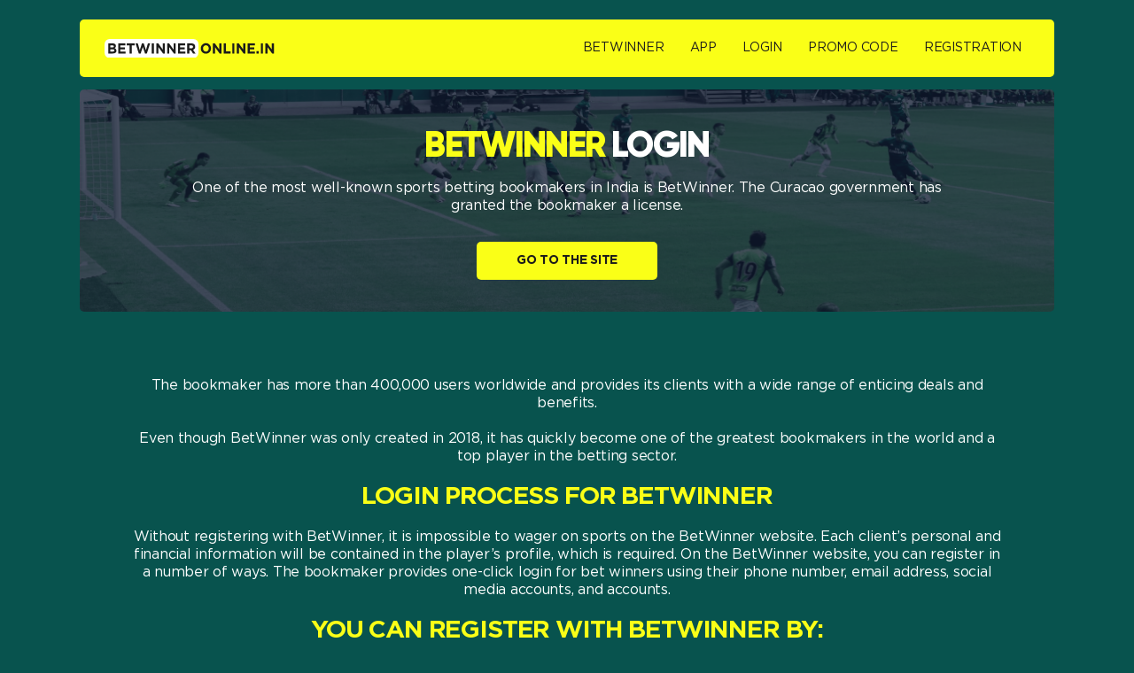

--- FILE ---
content_type: text/html; charset=UTF-8
request_url: https://betwinneronline.in/login/
body_size: 12051
content:




<!DOCTYPE html>
<html lang="en">

<head>

        <title>Betwinner Login | betwinneronline</title>

		<!-- All in One SEO 4.2.4 - aioseo.com -->
		<meta name="description" content="BetWinner is one of the well-known sports betting bookmakers in India. The casino provides one-click login for betwinners using their phone number, email address, and social media accounts. By selecting the &quot;remember me&quot; button, you may log into Bet Winner with just one click." />
		<meta name="robots" content="max-image-preview:large" />
	
		<meta name="generator" content="All in One SEO (AIOSEO) 4.2.4 " />
		<meta property="og:locale" content="en_US" />
		<meta property="og:site_name" content="betwinneronline -" />
		<meta property="og:type" content="article" />
		<meta property="og:title" content="Betwinner Login | betwinneronline" />
		<meta property="og:description" content="BetWinner is one of the well-known sports betting bookmakers in India. The casino provides one-click login for betwinners using their phone number, email address, and social media accounts. By selecting the &quot;remember me&quot; button, you may log into Bet Winner with just one click." />
		<meta property="og:url" content="https://betwinneronline.in/login/" />
		<meta property="article:published_time" content="2022-09-21T04:17:26+00:00" />
		<meta property="article:modified_time" content="2022-09-21T04:17:26+00:00" />
		<meta name="twitter:card" content="summary_large_image" />
		<meta name="twitter:title" content="Betwinner Login | betwinneronline" />
		<meta name="twitter:description" content="BetWinner is one of the well-known sports betting bookmakers in India. The casino provides one-click login for betwinners using their phone number, email address, and social media accounts. By selecting the &quot;remember me&quot; button, you may log into Bet Winner with just one click." />
		<script type="application/ld+json" class="aioseo-schema">
			{"@context":"https:\/\/schema.org","@graph":[{"@type":"WebSite","@id":"https:\/\/betwinneronline.in\/#website","url":"https:\/\/betwinneronline.in\/","name":"betwinneronline","inLanguage":"en-US","publisher":{"@id":"https:\/\/betwinneronline.in\/#organization"}},{"@type":"Organization","@id":"https:\/\/betwinneronline.in\/#organization","name":"melbet-online.in","url":"https:\/\/betwinneronline.in\/"},{"@type":"BreadcrumbList","@id":"https:\/\/betwinneronline.in\/login\/#breadcrumblist","itemListElement":[{"@type":"ListItem","@id":"https:\/\/betwinneronline.in\/#listItem","position":1,"item":{"@type":"WebPage","@id":"https:\/\/betwinneronline.in\/","name":"Home","description":"Betwinner's rise to popularity in India can be attributed to the large number of betting options it provides. The Betwinner website's user interface is straightforward and cost-free. It is also important to note that the casino holds a respectable Curacao betting license.","url":"https:\/\/betwinneronline.in\/"},"nextItem":"https:\/\/betwinneronline.in\/login\/#listItem"},{"@type":"ListItem","@id":"https:\/\/betwinneronline.in\/login\/#listItem","position":2,"item":{"@type":"WebPage","@id":"https:\/\/betwinneronline.in\/login\/","name":"Betwinner  Login","description":"BetWinner is one of the well-known sports betting bookmakers in India. The casino provides one-click login for betwinners using their phone number, email address, and social media accounts. By selecting the \"remember me\" button, you may log into Bet Winner with just one click.","url":"https:\/\/betwinneronline.in\/login\/"},"previousItem":"https:\/\/betwinneronline.in\/#listItem"}]},{"@type":"WebPage","@id":"https:\/\/betwinneronline.in\/login\/#webpage","url":"https:\/\/betwinneronline.in\/login\/","name":"Betwinner Login | betwinneronline","description":"BetWinner is one of the well-known sports betting bookmakers in India. The casino provides one-click login for betwinners using their phone number, email address, and social media accounts. By selecting the \"remember me\" button, you may log into Bet Winner with just one click.","inLanguage":"en-US","isPartOf":{"@id":"https:\/\/betwinneronline.in\/#website"},"breadcrumb":{"@id":"https:\/\/betwinneronline.in\/login\/#breadcrumblist"},"datePublished":"2022-09-21T04:17:26+03:00","dateModified":"2022-09-21T04:17:26+03:00"}]}
		</script>
		<!-- All in One SEO -->

<link rel="alternate" type="application/rss+xml" title="betwinneronline &raquo; Feed" href="https://betwinneronline.in/feed/" />
<link rel="alternate" type="application/rss+xml" title="betwinneronline &raquo; Comments Feed" href="https://betwinneronline.in/comments/feed/" />
<link rel="alternate" title="oEmbed (JSON)" type="application/json+oembed" href="https://betwinneronline.in/wp-json/oembed/1.0/embed?url=https%3A%2F%2Fbetwinneronline.in%2Flogin%2F" />
<link rel="alternate" title="oEmbed (XML)" type="text/xml+oembed" href="https://betwinneronline.in/wp-json/oembed/1.0/embed?url=https%3A%2F%2Fbetwinneronline.in%2Flogin%2F&#038;format=xml" />
<style id='wp-img-auto-sizes-contain-inline-css'>
img:is([sizes=auto i],[sizes^="auto," i]){contain-intrinsic-size:3000px 1500px}
/*# sourceURL=wp-img-auto-sizes-contain-inline-css */
</style>
<style id='wp-emoji-styles-inline-css'>

	img.wp-smiley, img.emoji {
		display: inline !important;
		border: none !important;
		box-shadow: none !important;
		height: 1em !important;
		width: 1em !important;
		margin: 0 0.07em !important;
		vertical-align: -0.1em !important;
		background: none !important;
		padding: 0 !important;
	}
/*# sourceURL=wp-emoji-styles-inline-css */
</style>
<style id='wp-block-library-inline-css'>
:root{--wp-block-synced-color:#7a00df;--wp-block-synced-color--rgb:122,0,223;--wp-bound-block-color:var(--wp-block-synced-color);--wp-editor-canvas-background:#ddd;--wp-admin-theme-color:#007cba;--wp-admin-theme-color--rgb:0,124,186;--wp-admin-theme-color-darker-10:#006ba1;--wp-admin-theme-color-darker-10--rgb:0,107,160.5;--wp-admin-theme-color-darker-20:#005a87;--wp-admin-theme-color-darker-20--rgb:0,90,135;--wp-admin-border-width-focus:2px}@media (min-resolution:192dpi){:root{--wp-admin-border-width-focus:1.5px}}.wp-element-button{cursor:pointer}:root .has-very-light-gray-background-color{background-color:#eee}:root .has-very-dark-gray-background-color{background-color:#313131}:root .has-very-light-gray-color{color:#eee}:root .has-very-dark-gray-color{color:#313131}:root .has-vivid-green-cyan-to-vivid-cyan-blue-gradient-background{background:linear-gradient(135deg,#00d084,#0693e3)}:root .has-purple-crush-gradient-background{background:linear-gradient(135deg,#34e2e4,#4721fb 50%,#ab1dfe)}:root .has-hazy-dawn-gradient-background{background:linear-gradient(135deg,#faaca8,#dad0ec)}:root .has-subdued-olive-gradient-background{background:linear-gradient(135deg,#fafae1,#67a671)}:root .has-atomic-cream-gradient-background{background:linear-gradient(135deg,#fdd79a,#004a59)}:root .has-nightshade-gradient-background{background:linear-gradient(135deg,#330968,#31cdcf)}:root .has-midnight-gradient-background{background:linear-gradient(135deg,#020381,#2874fc)}:root{--wp--preset--font-size--normal:16px;--wp--preset--font-size--huge:42px}.has-regular-font-size{font-size:1em}.has-larger-font-size{font-size:2.625em}.has-normal-font-size{font-size:var(--wp--preset--font-size--normal)}.has-huge-font-size{font-size:var(--wp--preset--font-size--huge)}.has-text-align-center{text-align:center}.has-text-align-left{text-align:left}.has-text-align-right{text-align:right}.has-fit-text{white-space:nowrap!important}#end-resizable-editor-section{display:none}.aligncenter{clear:both}.items-justified-left{justify-content:flex-start}.items-justified-center{justify-content:center}.items-justified-right{justify-content:flex-end}.items-justified-space-between{justify-content:space-between}.screen-reader-text{border:0;clip-path:inset(50%);height:1px;margin:-1px;overflow:hidden;padding:0;position:absolute;width:1px;word-wrap:normal!important}.screen-reader-text:focus{background-color:#ddd;clip-path:none;color:#444;display:block;font-size:1em;height:auto;left:5px;line-height:normal;padding:15px 23px 14px;text-decoration:none;top:5px;width:auto;z-index:100000}html :where(.has-border-color){border-style:solid}html :where([style*=border-top-color]){border-top-style:solid}html :where([style*=border-right-color]){border-right-style:solid}html :where([style*=border-bottom-color]){border-bottom-style:solid}html :where([style*=border-left-color]){border-left-style:solid}html :where([style*=border-width]){border-style:solid}html :where([style*=border-top-width]){border-top-style:solid}html :where([style*=border-right-width]){border-right-style:solid}html :where([style*=border-bottom-width]){border-bottom-style:solid}html :where([style*=border-left-width]){border-left-style:solid}html :where(img[class*=wp-image-]){height:auto;max-width:100%}:where(figure){margin:0 0 1em}html :where(.is-position-sticky){--wp-admin--admin-bar--position-offset:var(--wp-admin--admin-bar--height,0px)}@media screen and (max-width:600px){html :where(.is-position-sticky){--wp-admin--admin-bar--position-offset:0px}}

/*# sourceURL=wp-block-library-inline-css */
</style><style id='wp-block-heading-inline-css'>
h1:where(.wp-block-heading).has-background,h2:where(.wp-block-heading).has-background,h3:where(.wp-block-heading).has-background,h4:where(.wp-block-heading).has-background,h5:where(.wp-block-heading).has-background,h6:where(.wp-block-heading).has-background{padding:1.25em 2.375em}h1.has-text-align-left[style*=writing-mode]:where([style*=vertical-lr]),h1.has-text-align-right[style*=writing-mode]:where([style*=vertical-rl]),h2.has-text-align-left[style*=writing-mode]:where([style*=vertical-lr]),h2.has-text-align-right[style*=writing-mode]:where([style*=vertical-rl]),h3.has-text-align-left[style*=writing-mode]:where([style*=vertical-lr]),h3.has-text-align-right[style*=writing-mode]:where([style*=vertical-rl]),h4.has-text-align-left[style*=writing-mode]:where([style*=vertical-lr]),h4.has-text-align-right[style*=writing-mode]:where([style*=vertical-rl]),h5.has-text-align-left[style*=writing-mode]:where([style*=vertical-lr]),h5.has-text-align-right[style*=writing-mode]:where([style*=vertical-rl]),h6.has-text-align-left[style*=writing-mode]:where([style*=vertical-lr]),h6.has-text-align-right[style*=writing-mode]:where([style*=vertical-rl]){rotate:180deg}
/*# sourceURL=https://betwinneronline.in/wp-includes/blocks/heading/style.min.css */
</style>
<style id='wp-block-list-inline-css'>
ol,ul{box-sizing:border-box}:root :where(.wp-block-list.has-background){padding:1.25em 2.375em}
/*# sourceURL=https://betwinneronline.in/wp-includes/blocks/list/style.min.css */
</style>
<style id='wp-block-paragraph-inline-css'>
.is-small-text{font-size:.875em}.is-regular-text{font-size:1em}.is-large-text{font-size:2.25em}.is-larger-text{font-size:3em}.has-drop-cap:not(:focus):first-letter{float:left;font-size:8.4em;font-style:normal;font-weight:100;line-height:.68;margin:.05em .1em 0 0;text-transform:uppercase}body.rtl .has-drop-cap:not(:focus):first-letter{float:none;margin-left:.1em}p.has-drop-cap.has-background{overflow:hidden}:root :where(p.has-background){padding:1.25em 2.375em}:where(p.has-text-color:not(.has-link-color)) a{color:inherit}p.has-text-align-left[style*="writing-mode:vertical-lr"],p.has-text-align-right[style*="writing-mode:vertical-rl"]{rotate:180deg}
/*# sourceURL=https://betwinneronline.in/wp-includes/blocks/paragraph/style.min.css */
</style>
<style id='global-styles-inline-css'>
:root{--wp--preset--aspect-ratio--square: 1;--wp--preset--aspect-ratio--4-3: 4/3;--wp--preset--aspect-ratio--3-4: 3/4;--wp--preset--aspect-ratio--3-2: 3/2;--wp--preset--aspect-ratio--2-3: 2/3;--wp--preset--aspect-ratio--16-9: 16/9;--wp--preset--aspect-ratio--9-16: 9/16;--wp--preset--color--black: #000000;--wp--preset--color--cyan-bluish-gray: #abb8c3;--wp--preset--color--white: #ffffff;--wp--preset--color--pale-pink: #f78da7;--wp--preset--color--vivid-red: #cf2e2e;--wp--preset--color--luminous-vivid-orange: #ff6900;--wp--preset--color--luminous-vivid-amber: #fcb900;--wp--preset--color--light-green-cyan: #7bdcb5;--wp--preset--color--vivid-green-cyan: #00d084;--wp--preset--color--pale-cyan-blue: #8ed1fc;--wp--preset--color--vivid-cyan-blue: #0693e3;--wp--preset--color--vivid-purple: #9b51e0;--wp--preset--color--accent: #cd2653;--wp--preset--color--primary: #000000;--wp--preset--color--secondary: #6d6d6d;--wp--preset--color--subtle-background: #dcd7ca;--wp--preset--color--background: #f5efe0;--wp--preset--gradient--vivid-cyan-blue-to-vivid-purple: linear-gradient(135deg,rgb(6,147,227) 0%,rgb(155,81,224) 100%);--wp--preset--gradient--light-green-cyan-to-vivid-green-cyan: linear-gradient(135deg,rgb(122,220,180) 0%,rgb(0,208,130) 100%);--wp--preset--gradient--luminous-vivid-amber-to-luminous-vivid-orange: linear-gradient(135deg,rgb(252,185,0) 0%,rgb(255,105,0) 100%);--wp--preset--gradient--luminous-vivid-orange-to-vivid-red: linear-gradient(135deg,rgb(255,105,0) 0%,rgb(207,46,46) 100%);--wp--preset--gradient--very-light-gray-to-cyan-bluish-gray: linear-gradient(135deg,rgb(238,238,238) 0%,rgb(169,184,195) 100%);--wp--preset--gradient--cool-to-warm-spectrum: linear-gradient(135deg,rgb(74,234,220) 0%,rgb(151,120,209) 20%,rgb(207,42,186) 40%,rgb(238,44,130) 60%,rgb(251,105,98) 80%,rgb(254,248,76) 100%);--wp--preset--gradient--blush-light-purple: linear-gradient(135deg,rgb(255,206,236) 0%,rgb(152,150,240) 100%);--wp--preset--gradient--blush-bordeaux: linear-gradient(135deg,rgb(254,205,165) 0%,rgb(254,45,45) 50%,rgb(107,0,62) 100%);--wp--preset--gradient--luminous-dusk: linear-gradient(135deg,rgb(255,203,112) 0%,rgb(199,81,192) 50%,rgb(65,88,208) 100%);--wp--preset--gradient--pale-ocean: linear-gradient(135deg,rgb(255,245,203) 0%,rgb(182,227,212) 50%,rgb(51,167,181) 100%);--wp--preset--gradient--electric-grass: linear-gradient(135deg,rgb(202,248,128) 0%,rgb(113,206,126) 100%);--wp--preset--gradient--midnight: linear-gradient(135deg,rgb(2,3,129) 0%,rgb(40,116,252) 100%);--wp--preset--font-size--small: 18px;--wp--preset--font-size--medium: 20px;--wp--preset--font-size--large: 26.25px;--wp--preset--font-size--x-large: 42px;--wp--preset--font-size--normal: 21px;--wp--preset--font-size--larger: 32px;--wp--preset--spacing--20: 0.44rem;--wp--preset--spacing--30: 0.67rem;--wp--preset--spacing--40: 1rem;--wp--preset--spacing--50: 1.5rem;--wp--preset--spacing--60: 2.25rem;--wp--preset--spacing--70: 3.38rem;--wp--preset--spacing--80: 5.06rem;--wp--preset--shadow--natural: 6px 6px 9px rgba(0, 0, 0, 0.2);--wp--preset--shadow--deep: 12px 12px 50px rgba(0, 0, 0, 0.4);--wp--preset--shadow--sharp: 6px 6px 0px rgba(0, 0, 0, 0.2);--wp--preset--shadow--outlined: 6px 6px 0px -3px rgb(255, 255, 255), 6px 6px rgb(0, 0, 0);--wp--preset--shadow--crisp: 6px 6px 0px rgb(0, 0, 0);}:where(.is-layout-flex){gap: 0.5em;}:where(.is-layout-grid){gap: 0.5em;}body .is-layout-flex{display: flex;}.is-layout-flex{flex-wrap: wrap;align-items: center;}.is-layout-flex > :is(*, div){margin: 0;}body .is-layout-grid{display: grid;}.is-layout-grid > :is(*, div){margin: 0;}:where(.wp-block-columns.is-layout-flex){gap: 2em;}:where(.wp-block-columns.is-layout-grid){gap: 2em;}:where(.wp-block-post-template.is-layout-flex){gap: 1.25em;}:where(.wp-block-post-template.is-layout-grid){gap: 1.25em;}.has-black-color{color: var(--wp--preset--color--black) !important;}.has-cyan-bluish-gray-color{color: var(--wp--preset--color--cyan-bluish-gray) !important;}.has-white-color{color: var(--wp--preset--color--white) !important;}.has-pale-pink-color{color: var(--wp--preset--color--pale-pink) !important;}.has-vivid-red-color{color: var(--wp--preset--color--vivid-red) !important;}.has-luminous-vivid-orange-color{color: var(--wp--preset--color--luminous-vivid-orange) !important;}.has-luminous-vivid-amber-color{color: var(--wp--preset--color--luminous-vivid-amber) !important;}.has-light-green-cyan-color{color: var(--wp--preset--color--light-green-cyan) !important;}.has-vivid-green-cyan-color{color: var(--wp--preset--color--vivid-green-cyan) !important;}.has-pale-cyan-blue-color{color: var(--wp--preset--color--pale-cyan-blue) !important;}.has-vivid-cyan-blue-color{color: var(--wp--preset--color--vivid-cyan-blue) !important;}.has-vivid-purple-color{color: var(--wp--preset--color--vivid-purple) !important;}.has-black-background-color{background-color: var(--wp--preset--color--black) !important;}.has-cyan-bluish-gray-background-color{background-color: var(--wp--preset--color--cyan-bluish-gray) !important;}.has-white-background-color{background-color: var(--wp--preset--color--white) !important;}.has-pale-pink-background-color{background-color: var(--wp--preset--color--pale-pink) !important;}.has-vivid-red-background-color{background-color: var(--wp--preset--color--vivid-red) !important;}.has-luminous-vivid-orange-background-color{background-color: var(--wp--preset--color--luminous-vivid-orange) !important;}.has-luminous-vivid-amber-background-color{background-color: var(--wp--preset--color--luminous-vivid-amber) !important;}.has-light-green-cyan-background-color{background-color: var(--wp--preset--color--light-green-cyan) !important;}.has-vivid-green-cyan-background-color{background-color: var(--wp--preset--color--vivid-green-cyan) !important;}.has-pale-cyan-blue-background-color{background-color: var(--wp--preset--color--pale-cyan-blue) !important;}.has-vivid-cyan-blue-background-color{background-color: var(--wp--preset--color--vivid-cyan-blue) !important;}.has-vivid-purple-background-color{background-color: var(--wp--preset--color--vivid-purple) !important;}.has-black-border-color{border-color: var(--wp--preset--color--black) !important;}.has-cyan-bluish-gray-border-color{border-color: var(--wp--preset--color--cyan-bluish-gray) !important;}.has-white-border-color{border-color: var(--wp--preset--color--white) !important;}.has-pale-pink-border-color{border-color: var(--wp--preset--color--pale-pink) !important;}.has-vivid-red-border-color{border-color: var(--wp--preset--color--vivid-red) !important;}.has-luminous-vivid-orange-border-color{border-color: var(--wp--preset--color--luminous-vivid-orange) !important;}.has-luminous-vivid-amber-border-color{border-color: var(--wp--preset--color--luminous-vivid-amber) !important;}.has-light-green-cyan-border-color{border-color: var(--wp--preset--color--light-green-cyan) !important;}.has-vivid-green-cyan-border-color{border-color: var(--wp--preset--color--vivid-green-cyan) !important;}.has-pale-cyan-blue-border-color{border-color: var(--wp--preset--color--pale-cyan-blue) !important;}.has-vivid-cyan-blue-border-color{border-color: var(--wp--preset--color--vivid-cyan-blue) !important;}.has-vivid-purple-border-color{border-color: var(--wp--preset--color--vivid-purple) !important;}.has-vivid-cyan-blue-to-vivid-purple-gradient-background{background: var(--wp--preset--gradient--vivid-cyan-blue-to-vivid-purple) !important;}.has-light-green-cyan-to-vivid-green-cyan-gradient-background{background: var(--wp--preset--gradient--light-green-cyan-to-vivid-green-cyan) !important;}.has-luminous-vivid-amber-to-luminous-vivid-orange-gradient-background{background: var(--wp--preset--gradient--luminous-vivid-amber-to-luminous-vivid-orange) !important;}.has-luminous-vivid-orange-to-vivid-red-gradient-background{background: var(--wp--preset--gradient--luminous-vivid-orange-to-vivid-red) !important;}.has-very-light-gray-to-cyan-bluish-gray-gradient-background{background: var(--wp--preset--gradient--very-light-gray-to-cyan-bluish-gray) !important;}.has-cool-to-warm-spectrum-gradient-background{background: var(--wp--preset--gradient--cool-to-warm-spectrum) !important;}.has-blush-light-purple-gradient-background{background: var(--wp--preset--gradient--blush-light-purple) !important;}.has-blush-bordeaux-gradient-background{background: var(--wp--preset--gradient--blush-bordeaux) !important;}.has-luminous-dusk-gradient-background{background: var(--wp--preset--gradient--luminous-dusk) !important;}.has-pale-ocean-gradient-background{background: var(--wp--preset--gradient--pale-ocean) !important;}.has-electric-grass-gradient-background{background: var(--wp--preset--gradient--electric-grass) !important;}.has-midnight-gradient-background{background: var(--wp--preset--gradient--midnight) !important;}.has-small-font-size{font-size: var(--wp--preset--font-size--small) !important;}.has-medium-font-size{font-size: var(--wp--preset--font-size--medium) !important;}.has-large-font-size{font-size: var(--wp--preset--font-size--large) !important;}.has-x-large-font-size{font-size: var(--wp--preset--font-size--x-large) !important;}
/*# sourceURL=global-styles-inline-css */
</style>

<style id='classic-theme-styles-inline-css'>
/*! This file is auto-generated */
.wp-block-button__link{color:#fff;background-color:#32373c;border-radius:9999px;box-shadow:none;text-decoration:none;padding:calc(.667em + 2px) calc(1.333em + 2px);font-size:1.125em}.wp-block-file__button{background:#32373c;color:#fff;text-decoration:none}
/*# sourceURL=/wp-includes/css/classic-themes.min.css */
</style>
<link rel='stylesheet' id='twentytwenty-style-css' href='https://betwinneronline.in/wp-content/themes/twentytwenty/style.css?ver=2.0' media='all' />
<style id='twentytwenty-style-inline-css'>
.color-accent,.color-accent-hover:hover,.color-accent-hover:focus,:root .has-accent-color,.has-drop-cap:not(:focus):first-letter,.wp-block-button.is-style-outline,a { color: #cd2653; }blockquote,.border-color-accent,.border-color-accent-hover:hover,.border-color-accent-hover:focus { border-color: #cd2653; }button,.button,.faux-button,.wp-block-button__link,.wp-block-file .wp-block-file__button,input[type="button"],input[type="reset"],input[type="submit"],.bg-accent,.bg-accent-hover:hover,.bg-accent-hover:focus,:root .has-accent-background-color,.comment-reply-link { background-color: #cd2653; }.fill-children-accent,.fill-children-accent * { fill: #cd2653; }body,.entry-title a,:root .has-primary-color { color: #000000; }:root .has-primary-background-color { background-color: #000000; }cite,figcaption,.wp-caption-text,.post-meta,.entry-content .wp-block-archives li,.entry-content .wp-block-categories li,.entry-content .wp-block-latest-posts li,.wp-block-latest-comments__comment-date,.wp-block-latest-posts__post-date,.wp-block-embed figcaption,.wp-block-image figcaption,.wp-block-pullquote cite,.comment-metadata,.comment-respond .comment-notes,.comment-respond .logged-in-as,.pagination .dots,.entry-content hr:not(.has-background),hr.styled-separator,:root .has-secondary-color { color: #6d6d6d; }:root .has-secondary-background-color { background-color: #6d6d6d; }pre,fieldset,input,textarea,table,table *,hr { border-color: #dcd7ca; }caption,code,code,kbd,samp,.wp-block-table.is-style-stripes tbody tr:nth-child(odd),:root .has-subtle-background-background-color { background-color: #dcd7ca; }.wp-block-table.is-style-stripes { border-bottom-color: #dcd7ca; }.wp-block-latest-posts.is-grid li { border-top-color: #dcd7ca; }:root .has-subtle-background-color { color: #dcd7ca; }body:not(.overlay-header) .primary-menu > li > a,body:not(.overlay-header) .primary-menu > li > .icon,.modal-menu a,.footer-menu a, .footer-widgets a,#site-footer .wp-block-button.is-style-outline,.wp-block-pullquote:before,.singular:not(.overlay-header) .entry-header a,.archive-header a,.header-footer-group .color-accent,.header-footer-group .color-accent-hover:hover { color: #cd2653; }.social-icons a,#site-footer button:not(.toggle),#site-footer .button,#site-footer .faux-button,#site-footer .wp-block-button__link,#site-footer .wp-block-file__button,#site-footer input[type="button"],#site-footer input[type="reset"],#site-footer input[type="submit"] { background-color: #cd2653; }.header-footer-group,body:not(.overlay-header) #site-header .toggle,.menu-modal .toggle { color: #000000; }body:not(.overlay-header) .primary-menu ul { background-color: #000000; }body:not(.overlay-header) .primary-menu > li > ul:after { border-bottom-color: #000000; }body:not(.overlay-header) .primary-menu ul ul:after { border-left-color: #000000; }.site-description,body:not(.overlay-header) .toggle-inner .toggle-text,.widget .post-date,.widget .rss-date,.widget_archive li,.widget_categories li,.widget cite,.widget_pages li,.widget_meta li,.widget_nav_menu li,.powered-by-wordpress,.to-the-top,.singular .entry-header .post-meta,.singular:not(.overlay-header) .entry-header .post-meta a { color: #6d6d6d; }.header-footer-group pre,.header-footer-group fieldset,.header-footer-group input,.header-footer-group textarea,.header-footer-group table,.header-footer-group table *,.footer-nav-widgets-wrapper,#site-footer,.menu-modal nav *,.footer-widgets-outer-wrapper,.footer-top { border-color: #dcd7ca; }.header-footer-group table caption,body:not(.overlay-header) .header-inner .toggle-wrapper::before { background-color: #dcd7ca; }
/*# sourceURL=twentytwenty-style-inline-css */
</style>
<link rel='stylesheet' id='twentytwenty-print-style-css' href='https://betwinneronline.in/wp-content/themes/twentytwenty/print.css?ver=2.0' media='print' />
<script src="https://betwinneronline.in/wp-content/themes/twentytwenty/assets/js/index.js?ver=2.0" id="twentytwenty-js-js" async></script>
<link rel="https://api.w.org/" href="https://betwinneronline.in/wp-json/" /><link rel="alternate" title="JSON" type="application/json" href="https://betwinneronline.in/wp-json/wp/v2/pages/105" /><link rel="EditURI" type="application/rsd+xml" title="RSD" href="https://betwinneronline.in/xmlrpc.php?rsd" />
<meta name="generator" content="WordPress 6.9" />
<link rel='shortlink' href='https://betwinneronline.in/?p=105' />
	<script>document.documentElement.className = document.documentElement.className.replace( 'no-js', 'js' );</script>
	<link rel="icon" href="https://betwinneronline.in/wp-content/uploads/2022/09/favicon.png" sizes="32x32" />
<link rel="icon" href="https://betwinneronline.in/wp-content/uploads/2022/09/favicon.png" sizes="192x192" />
<link rel="apple-touch-icon" href="https://betwinneronline.in/wp-content/uploads/2022/09/favicon.png" />
<meta name="msapplication-TileImage" content="https://betwinneronline.in/wp-content/uploads/2022/09/favicon.png" />
    <meta charset="UTF-8">
    <meta http-equiv="X-UA-Compatible" content="IE=edge">
    <meta name="viewport"
        content="width=device-width, initial-scale=1.0, minimum-scale=1.0, maximum-scale=1.0, user-scalable=no, shrink-to-fit=no">
    <title>Betwinner</title>
    <!-- Icon -->
    <link rel="shortcut icon" href="https://betwinneronline.in/wp-content/themes/twentytwenty/assets/img/icon.svg" type="image/x-icon">
    <!-- Css -->
    <link rel="stylesheet" href="https://betwinneronline.in/wp-content/themes/twentytwenty/assets/css/style.css?v=1.2">
    <link rel="stylesheet" href="https://betwinneronline.in/wp-content/themes/twentytwenty/assets/css/response.css">
</head>

<body>
    <header>
                    <a href="/">
                <img src="https://betwinneronline.in/wp-content/themes/twentytwenty/assets/img/logo-desk.svg" alt="betwinner">
            </a>
        

                    <style>
                header ul li:first-child {
                    display: block;
                }
            </style>
                <ul id="menu-main-menu" class="menu"><li id="menu-item-83" class="menu-item menu-item-type-post_type menu-item-object-page menu-item-home menu-item-83"><a href="https://betwinneronline.in/">Betwinner</a></li>
<li id="menu-item-104" class="menu-item menu-item-type-post_type menu-item-object-page menu-item-104"><a href="https://betwinneronline.in/app/">App</a></li>
<li id="menu-item-108" class="menu-item menu-item-type-post_type menu-item-object-page current-menu-item page_item page-item-105 current_page_item menu-item-108"><a href="https://betwinneronline.in/login/" aria-current="page">Login</a></li>
<li id="menu-item-113" class="menu-item menu-item-type-post_type menu-item-object-page menu-item-113"><a href="https://betwinneronline.in/promocode/">Promo Code</a></li>
<li id="menu-item-117" class="menu-item menu-item-type-post_type menu-item-object-page menu-item-117"><a href="https://betwinneronline.in/registration/">Registration</a></li>
</ul>    </header>

 <section class="intro">
        <h1><span>Betwinner</span>  Login</h1>
        <p>One of the most well-known sports betting bookmakers in India is BetWinner. The Curacao government has granted the bookmaker a license. </p>
        <a href="/link/">
            Go to the site
        </a>
    </section>

    <section class="content">
        <h2></h2>
       
<p>The bookmaker has more than 400,000 users worldwide and provides its clients with a wide range of enticing deals and benefits.</p>



<p>Even though BetWinner was only created in 2018, it has quickly become one of the greatest bookmakers in the world and a top player in the betting sector.</p>



<h2 class="wp-block-heading">LOGIN PROCESS FOR BETWINNER</h2>



<p>Without registering with BetWinner, it is impossible to wager on sports on the BetWinner website. Each client&#8217;s personal and financial information will be contained in the player&#8217;s profile, which is required. On the BetWinner website, you can register in a number of ways. The bookmaker provides one-click login for bet winners using their phone number, email address, social media accounts, and accounts.</p>



<h2 class="wp-block-heading">You can register with Betwinner by:</h2>



<p>Creating an account quickly and with less effort is made possible by using a phone number as the betwinner registration process. To get a message on this phone, just input the BetWinner login phone number in a specific window. You will get a new BetWinner account after entering this code in the relevant field. Billing and personal information can be added later.</p>



<p>Players have the option of providing their email addresses. You will be emailed a link to your work BetWinner account. Follow this link to see the full version of the BetWinner logo. With this account, you can play at the online casino and put bets.</p>



<p>Individuals can also open accounts on social media platforms. They won&#8217;t need to enter their personal information because it will load automatically in this way. You can sign up using a Google account, Facebook profile, or other social network accounts.</p>



<p>The final option of registering for BetWinner gives you a speedy account to begin the game. You create a new profile by pressing one button. You still need to submit personal information and prove your identity to withdraw money.</p>



<p>You must confirm your identity in order to access your account. You can accomplish this by uploading images of your documents. The bookmaker staff should be able to view your last and first name, address, date of birth, and phone number. Following this legal and secure method is required to verify your age. When logging onto BetWinner, don&#8217;t be hesitant to upload your papers. This information won&#8217;t be disclosed to outside parties by the bookmaker.</p>



<h2 class="wp-block-heading">Logging into your Betwinner account</h2>



<p>You may easily access it if you have an account already with Betwinner. Launch the app or website and fill out the unique areas with your login and password. The system will then check your data. The login to Betwinner will be successful if all the information is typed in accurately. If you don&#8217;t remember your password, you can click &#8220;forgot password.&#8221; The system will instantly restore your password and send you through email or text. By selecting the &#8220;remember me&#8221; button, you may log into Bet Winner with just one click, giving you instant access to your profile.</p>



<h2 class="wp-block-heading">Methods of payment for Betwinner</h2>



<p>The first step to taking advantage of online sports betting is to open an account at this office. So, go to the next step after the BetWinner registration process is complete. The in-game funds are to be refilled.</p>



<p>You won&#8217;t encounter any issues with financial transactions in this company. You can deposit money and begin betting using a number of well-liked ways, such as:</p>



<ul class="wp-block-list"><li>&nbsp;Visa;</li><li>Skrill;</li><li>Visa; Mastercard</li><li>Neteller.</li><li>Bitcoin.</li></ul>



<p>These are only a few of the available methods. You can effortlessly add money to your account or take profits out. In your personal account, it&#8217;s easy to keep track of how your assets are doing. Real-time updates are made to the balance information. To access the information you require, simply complete the online BetWinner login form.</p>



<h2 class="wp-block-heading">To Withdraw money From Betwinner</h2>



<p>The system you choose on Betwinner affects the minimum withdrawal amount. Most have a minimum withdrawal amount of $1.50 or its foreign currency equivalent.</p>



<p>To withdraw money, go to your private bank office and select &#8220;Cashier.&#8221; Click &#8220;Withdrawal,&#8221; then enter your personal details and the amount you wish to withdraw. Keep in mind that depending on the manner of payment, a commission may be required for the transaction.</p>



<p>Pick the strategy you prefer, then follow the instructions displayed on the screen. Verify that no bonus is currently active. If you try to withdraw your money, the award and your earnings will be invalid.</p>



<h2 class="wp-block-heading">BONUS WELCOME ON BETWINNER</h2>



<p>You can receive a 100% first-time deposit bonus from Betwinner up to $100. Your initial investment is credited with a welcome bonus. The welcome bonus is deposited into the betwinners&#8217; account after the initial deposit. Additionally, if you use the Betwinner promo code and deposit up to $ 130, you might receive a bigger bonus.</p>



<p>First-time players who have completed their profiles on the Betwinner platform in full will have the welcome bonus paid to their accounts. However, some requirements must be fulfilled before new gamers may get this benefit. They consist of:</p>



<p>A player is only eligible for one bonus, and the minimum amount needed to activate that bonus is $1.</p>



<p>Betwinner reserves the right to limit the number of clients who can participate in this offer or any other offer and to refuse to authorise customers to participate.</p>



<p>The bonus is wagered once the stated amount of bets has been resolved.</p>



<p>This offer and any other special and promotional offers, etc., cannot be combined with the welcome bonus offer.</p>



<h3 class="wp-block-heading">Other Benefits</h3>



<p>Players at Betwinner can take advantage of lucrative bonuses and mouth-watering deals. These benefits consist of:</p>



<p>1) Lucky 9</p>



<p>When 9 out of 10 events in your accumulator bets win with a minimum of 1.6 odds, you will receive a 9% bonus. The bonus is equal to 9% of the staked amount times the odds of the nine events in your accumulator bet that you won.</p>



<p>2) Macbook raffle</p>



<p>A gamer has a chance to win a MacBook 16 together with a high-quality smartphone. The player makes a wager of at least N2780. Additionally, a bonus code may be used in place of the bonus points. Your chances of winning these increase as you place more bets.</p>



<p>3) A day&#8217;s accumulator</p>



<p>There are a lot of accumulators from which to choose. The most exciting and beneficial events are selected for the daily accumulator. Both live games and sports are included. When your daily accumulator wins, your odds are enhanced by 10%. The primary account is used to place bets.</p>



<p>A 200% first deposit bonus, birthday bonuses, a sports/live bet slip battle, a 100% deposit bonus every Thursday, a Betwinner bonus for a string of unsuccessful bets, 100% bet insurance, exclusive TOTO deals, and advance bets are also included in the promotions.</p>



<h2 class="wp-block-heading">Sports and betting possibilities at Betwinner</h2>



<p>You may play a variety of casino games like roulette, blackjack, and jackpot games at Betwinner&#8217;s excellent virtual betting, live betting, and online casino.</p>



<p>The fantastic multi-live feature, which enables bettors to select and follow numerous matches at once on the Betwinner website, aids live betting on Betwinner. You will be able to check real-time statistics and follow the progress of the chosen events, which will help you make informed bets. Betwinner raises the bar with its incredible Esports services and also provides a respectable live streaming option.</p>



<h3 class="wp-block-heading">Betting virtually at Betwinner</h3>



<p>A relatively new type of betting that is quickly gaining in popularity is virtual betting. You may wager on a variety of virtual sports on Betwinner, including virtual horse racing, virtual tennis, and virtual soccer. With a wide selection of games, Betwinner is a very decent place to start if you want to get into online betting.</p>



<h2 class="wp-block-heading">Betwinner Support</h2>



<p>All customers at Betwinner can get customer support around the clock. The following methods of communication with the personnel are available:</p>



<ul class="wp-block-list"><li><a href="/cdn-cgi/l/email-protection" class="__cf_email__" data-cfemail="82e1edeff2eee3ebecf6f1c2e0e7f6f5ebecece7f0ace1edef">[email&#160;protected]</a> and <a href="/cdn-cgi/l/email-protection" class="__cf_email__" data-cfemail="84edeae2eba9e1eac4e6e1f0f3edeaeae1f6aae7ebe9">[email&#160;protected]</a></li><li>online form for leaving feedback;</li><li>Twitter, Telegram, Facebook, and Instagram.</li></ul>



<p>Having a FAQ area on the website would be helpful, but there isn&#8217;t one. However, the staff will make sure to respond to any queries. Don&#8217;t forget to read all the official documents posted, including the Privacy Policy, Terms &amp; Conditions, Bonus Policy, etc. You&#8217;ll ask as few inquiries as you can as a result.</p>
    </section>



<div class="content">
</div>

    <footer>
			       <style>
			footer ul li:first-child {
				 display:block;
			 }
		</style>
			
		
        <ul id="menu-main-menu-1" class="menu"><li class="menu-item menu-item-type-post_type menu-item-object-page menu-item-home menu-item-83"><a href="https://betwinneronline.in/">Betwinner</a></li>
<li class="menu-item menu-item-type-post_type menu-item-object-page menu-item-104"><a href="https://betwinneronline.in/app/">App</a></li>
<li class="menu-item menu-item-type-post_type menu-item-object-page current-menu-item page_item page-item-105 current_page_item menu-item-108"><a href="https://betwinneronline.in/login/" aria-current="page">Login</a></li>
<li class="menu-item menu-item-type-post_type menu-item-object-page menu-item-113"><a href="https://betwinneronline.in/promocode/">Promo Code</a></li>
<li class="menu-item menu-item-type-post_type menu-item-object-page menu-item-117"><a href="https://betwinneronline.in/registration/">Registration</a></li>
</ul>    </footer>
  	<script data-cfasync="false" src="/cdn-cgi/scripts/5c5dd728/cloudflare-static/email-decode.min.js"></script><script type="speculationrules">
{"prefetch":[{"source":"document","where":{"and":[{"href_matches":"/*"},{"not":{"href_matches":["/wp-*.php","/wp-admin/*","/wp-content/uploads/*","/wp-content/*","/wp-content/plugins/*","/wp-content/themes/twentytwenty/*","/*\\?(.+)"]}},{"not":{"selector_matches":"a[rel~=\"nofollow\"]"}},{"not":{"selector_matches":".no-prefetch, .no-prefetch a"}}]},"eagerness":"conservative"}]}
</script>
	<script>
	/(trident|msie)/i.test(navigator.userAgent)&&document.getElementById&&window.addEventListener&&window.addEventListener("hashchange",function(){var t,e=location.hash.substring(1);/^[A-z0-9_-]+$/.test(e)&&(t=document.getElementById(e))&&(/^(?:a|select|input|button|textarea)$/i.test(t.tagName)||(t.tabIndex=-1),t.focus())},!1);
	</script>
	<script id="wp-emoji-settings" type="application/json">
{"baseUrl":"https://s.w.org/images/core/emoji/17.0.2/72x72/","ext":".png","svgUrl":"https://s.w.org/images/core/emoji/17.0.2/svg/","svgExt":".svg","source":{"concatemoji":"https://betwinneronline.in/wp-includes/js/wp-emoji-release.min.js?ver=6.9"}}
</script>
<script type="module">
/*! This file is auto-generated */
const a=JSON.parse(document.getElementById("wp-emoji-settings").textContent),o=(window._wpemojiSettings=a,"wpEmojiSettingsSupports"),s=["flag","emoji"];function i(e){try{var t={supportTests:e,timestamp:(new Date).valueOf()};sessionStorage.setItem(o,JSON.stringify(t))}catch(e){}}function c(e,t,n){e.clearRect(0,0,e.canvas.width,e.canvas.height),e.fillText(t,0,0);t=new Uint32Array(e.getImageData(0,0,e.canvas.width,e.canvas.height).data);e.clearRect(0,0,e.canvas.width,e.canvas.height),e.fillText(n,0,0);const a=new Uint32Array(e.getImageData(0,0,e.canvas.width,e.canvas.height).data);return t.every((e,t)=>e===a[t])}function p(e,t){e.clearRect(0,0,e.canvas.width,e.canvas.height),e.fillText(t,0,0);var n=e.getImageData(16,16,1,1);for(let e=0;e<n.data.length;e++)if(0!==n.data[e])return!1;return!0}function u(e,t,n,a){switch(t){case"flag":return n(e,"\ud83c\udff3\ufe0f\u200d\u26a7\ufe0f","\ud83c\udff3\ufe0f\u200b\u26a7\ufe0f")?!1:!n(e,"\ud83c\udde8\ud83c\uddf6","\ud83c\udde8\u200b\ud83c\uddf6")&&!n(e,"\ud83c\udff4\udb40\udc67\udb40\udc62\udb40\udc65\udb40\udc6e\udb40\udc67\udb40\udc7f","\ud83c\udff4\u200b\udb40\udc67\u200b\udb40\udc62\u200b\udb40\udc65\u200b\udb40\udc6e\u200b\udb40\udc67\u200b\udb40\udc7f");case"emoji":return!a(e,"\ud83e\u1fac8")}return!1}function f(e,t,n,a){let r;const o=(r="undefined"!=typeof WorkerGlobalScope&&self instanceof WorkerGlobalScope?new OffscreenCanvas(300,150):document.createElement("canvas")).getContext("2d",{willReadFrequently:!0}),s=(o.textBaseline="top",o.font="600 32px Arial",{});return e.forEach(e=>{s[e]=t(o,e,n,a)}),s}function r(e){var t=document.createElement("script");t.src=e,t.defer=!0,document.head.appendChild(t)}a.supports={everything:!0,everythingExceptFlag:!0},new Promise(t=>{let n=function(){try{var e=JSON.parse(sessionStorage.getItem(o));if("object"==typeof e&&"number"==typeof e.timestamp&&(new Date).valueOf()<e.timestamp+604800&&"object"==typeof e.supportTests)return e.supportTests}catch(e){}return null}();if(!n){if("undefined"!=typeof Worker&&"undefined"!=typeof OffscreenCanvas&&"undefined"!=typeof URL&&URL.createObjectURL&&"undefined"!=typeof Blob)try{var e="postMessage("+f.toString()+"("+[JSON.stringify(s),u.toString(),c.toString(),p.toString()].join(",")+"));",a=new Blob([e],{type:"text/javascript"});const r=new Worker(URL.createObjectURL(a),{name:"wpTestEmojiSupports"});return void(r.onmessage=e=>{i(n=e.data),r.terminate(),t(n)})}catch(e){}i(n=f(s,u,c,p))}t(n)}).then(e=>{for(const n in e)a.supports[n]=e[n],a.supports.everything=a.supports.everything&&a.supports[n],"flag"!==n&&(a.supports.everythingExceptFlag=a.supports.everythingExceptFlag&&a.supports[n]);var t;a.supports.everythingExceptFlag=a.supports.everythingExceptFlag&&!a.supports.flag,a.supports.everything||((t=a.source||{}).concatemoji?r(t.concatemoji):t.wpemoji&&t.twemoji&&(r(t.twemoji),r(t.wpemoji)))});
//# sourceURL=https://betwinneronline.in/wp-includes/js/wp-emoji-loader.min.js
</script>
 
<script defer src="https://static.cloudflareinsights.com/beacon.min.js/vcd15cbe7772f49c399c6a5babf22c1241717689176015" integrity="sha512-ZpsOmlRQV6y907TI0dKBHq9Md29nnaEIPlkf84rnaERnq6zvWvPUqr2ft8M1aS28oN72PdrCzSjY4U6VaAw1EQ==" data-cf-beacon='{"version":"2024.11.0","token":"a4059a7e8e254ac8ab882e8715533ff6","r":1,"server_timing":{"name":{"cfCacheStatus":true,"cfEdge":true,"cfExtPri":true,"cfL4":true,"cfOrigin":true,"cfSpeedBrain":true},"location_startswith":null}}' crossorigin="anonymous"></script>
</body>
</html>








--- FILE ---
content_type: text/css
request_url: https://betwinneronline.in/wp-content/themes/twentytwenty/assets/css/style.css?v=1.2
body_size: 1087
content:
/* Обнуление */
* {
    margin: 0;
    padding: 0;
    box-sizing: border-box;
}

/* Подключение шрифта */
@font-face {
    font-family: 'Gotham Pro';
    src: url('../fonts/GothamPro.ttf');
}
@font-face {
    font-family: 'Gotham Pro Bold';
    src: url('../fonts/GothamPro-Bold.ttf');
}
@font-face {
    font-family: 'Gilroy';
    src: url('../fonts/gilroy-black.ttf');
}

/* ROOT */
:root {
    --main-color: #FAFF17;
}

/* body */
body {
    padding: 22px 0 20px 0;
    background: #08534E;
    font-family: 'Gotham Pro';
}

body a {
    text-decoration: none;
}

/* header */
header {
    display: flex;
    justify-content: space-between;
    margin: 0 auto 14px auto;
    padding: 0 28px;
    max-width: 1280px;
    align-items: center;
    background-color: var(--main-color);
    border-radius: 5px;
}
header img {
    height: 20.5px;
}
header ul {
    display: flex;
}
header ul li {
    margin: 0 0 0 10.89px;
    padding: 25px 0;
    font-family: 'Gotham Pro';
    font-style: normal;
    font-weight: 400;
    font-size: 14px;
    line-height: 15px;
    text-transform: uppercase;
    color: #1B1B1B;
    list-style: none;
    transition: .3s all linear;
    cursor: pointer;
}
header ul li:hover {
    background-color: #FFFFFF;
    color: #1B1B1B;
}
header ul li:first-child {
    margin: 0;
}
header ul li a {
    padding: 25px 9.25px;
    color: inherit;
    text-decoration: none;
}

/* Intro */
.intro {
    display: flex;
    flex-direction: column;
    margin: 14px auto 0 auto;
    padding: 36.5px 10px;
    max-width: 1280px;
    border-radius: 5px;
    background: url('../img/bg.png') center / cover no-repeat;
}
.intro h1 {
    margin: 0 0 15px 0;
    max-width: 876px;
    font-family: 'Gilroy';
    font-style: normal;
    font-weight: 900;
    font-size: 40px;
    line-height: 50px;
    text-align: center;
    align-self: center;
    text-transform: uppercase;
    color: #FFFFFF;
}

.intro h1 span {
	color:#FAFF17;
}
.intro p {
    margin: 0 0 30px 0;
    max-width: 876px;
    font-family: 'Gotham Pro';
    font-style: normal;
    font-weight: 400;
    font-size: 16px;
    line-height: 130%;
    text-align: center;
    align-self: center;
    color: #FFFFFF;
}
.intro a {
    padding: 15px 45px;
    font-family: 'Gotham Pro Bold';
    font-style: normal;
    font-weight: 700;
    font-size: 14px;
    line-height: 13px;
    text-align: center;
    align-self: center;
    text-transform: uppercase;
    color: #1B1B1B;
    background-color: #FAFF17;
    border-radius: 5px;
    border: none;
    cursor: pointer;
}
.intro a:hover {
/* 	  color:#FAFF17 ; */
    background-color: #fde910;
}
.content {
    margin: 0 auto;
    padding: 54px 0 45px 0;
    max-width: 1280px;
}
.content h2,
.content h3 {
    margin: 0 0 20px 0;
    font-family: 'Gotham Pro Bold';
    font-style: normal;
    font-weight: 400;
    font-size: 28px;
    line-height: 31px;
    text-align: center;
    text-transform: uppercase;
    color: #FAFF17;
}
.content p {
    margin: 0 auto;
	margin-bottom:20px;
    max-width: 984px;
    font-family: 'Gotham Pro';
    font-style: normal;
    font-weight: 400;
    font-size: 16px;
    line-height: 130%;
    text-align: center;
    color: #FFFFFF;
}

.content ul {
	 margin: 0 auto;
	margin-bottom:20px;
    max-width: 984px;
    font-family: 'Gotham Pro';
    font-style: normal;
    font-weight: 400;
    font-size: 16px;
    line-height: 130%;
    text-align: center;
    color: #FFFFFF;
	display:table;
}

/* footer */
footer {
    max-width: 1280px;
    margin: 0 auto;
    background-color: var(--main-color);
    border-radius: 5px;
}
footer ul {
    display: flex;
    justify-content: center;
}
footer ul li {
    margin: 0 5.445px;
    padding: 25px 9.25px;
    font-family: 'Gotham Pro';
    font-style: normal;
    font-weight: 400;
    font-size: 14px;
    line-height: 15px;
    text-transform: uppercase;
    color: #1B1B1B;
    list-style: none;
    transition: .3s all linear;
    cursor: pointer;
}
footer ul li:hover {
    background-color: #FFFFFF;
    color: #1B1B1B;
}
footer ul li a {
    padding: 25px 9.25px;
    color: inherit;
    text-decoration: none;
}

.error404-content {
	text-align:center;
}

.footer-404 {
    position: relative;
    bottom: 0;
    left: 0;
    right: 0;
    width: 100%;
}

.error404-content {
    text-align: center;
    position: absolute;
    top: 50%;
    left: 50%;
    transform: translate(-50%, -50%);
}

.site-content-error {
    position: relative;
    height: calc(100vh - 150px);
    min-height: 600px;
	display: flex;
    justify-content: center;
    align-items: center;
}
.site-content-error h2 {
	font-size:6em;
	line-height:1.2;
}

@media screen and (max-width:768px) {
	.site-content-error {
		min-height:400px;
	}
	.site-content-error h2 {
		font-size:4em;
		line-height:1.2;
	}
	
	.hreflangs{
	    margin-top:15px;
	
}
    
    footer ul li, header ul li{
        font-size:12px!important;
    }
    
}

.hreflangs{
    display:flex;
}


.hreflangs a {
    display: flex;
    color: #111;
    align-items: self-end;
    margin: 0px 5px;
}


.hreflangs img{
    margin-right: 5px;
}

:root {
  --color-pbg: #FAFF17;
  --color-link: #1B1B1B;
}


.prt {
  margin: 0 auto 20px;
  max-width: 100%;
  width: 100%;
  display: flex;
  justify-content: center;
  flex-wrap: wrap;
  gap: 20px 35px;
  background: var(--color-pbg);
  border-radius: 5px;
  padding: 15px;
  box-sizing: border-box;
}

.prt a {
  color: var(--color-link);
  text-decoration: none;
  text-transform: capitalize;
  transition: all .3s ease;
}

.prt a:hover {
  opacity: .7;
}

.prt__title {
  font-size: 28px;
  font-weight: bold;
  color: #fff;
  margin-bottom: 20px;
  text-align: center;
}

--- FILE ---
content_type: text/css
request_url: https://betwinneronline.in/wp-content/themes/twentytwenty/assets/css/response.css
body_size: 393
content:
/* Media 1280 */
@media screen and (max-width: 1280px) {
    header,
    .intro,
    .content,
    footer {
        max-width: 1100px;
    }
}

/* Media 1100 */
@media screen and (max-width: 1100px) {
    header,
    .intro,
    .content,
    footer {
        max-width: 800px;
    }
    header {
        padding: 0 10px;
    }
    .content {
        padding: 30px 0;
    }
    .hreflangs {
        display: flex;
        flex-direction: column;
        margin: 10px 0 5px 0;
        zoom: 70%;
    }
     .hreflangs a {
        margin: 0 0 5px 0;
    }
}

/* Media 768 */
@media screen and (max-width: 768px) {
    body {
        padding: 0;
    }
    header,
    footer {
        width: 100%;
        max-width: none;
    }
    header {
        flex-direction: column;
        margin: 0 0 23px 0;
        padding: 14px 14px 24px 14px;
        border-radius: 0;
    }
    header img {
        align-self: center;
    }
    header ul {
        margin: 18.4px 0 0 0;
		width: max-content;
    }
    header ul li {
        margin: 0 15px;
        padding: 0;
    }
    header ul li a {
        padding: 0;
    }
    .intro {
        width: 90%;
    }
    .intro p {
        width: 80%;
    }
    .content {
        width: 90%;
    }
	  footer ul li,
    header ul li {
       font-size: 9.15385px;
    }
	footer ul li {
		padding:25px 0;
	
	}

    .hreflangs {
        display: flex;
        justify-content: center;
        flex-direction: row;
        margin: 10px 0 0 0;
        zoom: 70%;
    }
 .hreflangs a {
margin: 0 10px;
font-size: 12px;
white-space: nowrap;
align-items: center;
}
}   

/* Media 425 */
@media screen and (max-width: 425px) {
    header ul li,
    footer {
        padding: 18px 0;
    }
    footer {
        border-radius: 0;
    }
    footer ul li,
    header ul li {
        margin: 0 8px;
        padding: 0;
        font-size: 9.15385px;
        line-height: 10px;
    }
    footer ul li a {
        padding: 0;
    }
    footer ul li a:last-child {
        content: 'real or fake';
    }
    .intro {
        margin: 0 auto;
        background: url('../img/mob.png') center / cover no-repeat;
    }
    .intro h1 {
        font-size: 18px;
        line-height: 23px;
    }
    .intro p {
        margin: 0 0 21.5px 0;
        width: 95%;
        font-size: 12px;
        line-height: 15px;
    }
    .intro a {
        font-size: 10px;
        line-height: 10px;
    }
    .content {
        padding: 37.8px 0 27px 0;
    }
    .content h2,
	.content h3 {
        font-size: 14px;
        line-height: 16px;
    }
    .content p,
	.content ul {
        font-size: 12px;
        line-height: 15px;
    }
    header img {
        height: 15px;
    }
}

--- FILE ---
content_type: image/svg+xml
request_url: https://betwinneronline.in/wp-content/themes/twentytwenty/assets/img/logo-desk.svg
body_size: 1106
content:
<svg width="198" height="21" viewBox="0 0 198 21" fill="none" xmlns="http://www.w3.org/2000/svg">
<rect width="109" height="21" rx="6" fill="white"/>
<path d="M4.33707 16V4.85776H9.51025C10.7943 4.85776 11.7652 5.18673 12.4231 5.84465C12.9325 6.35401 13.1872 6.99601 13.1872 7.77066C13.1872 8.82122 12.6991 9.6224 11.7228 10.1742C12.4125 10.4395 12.9325 10.7897 13.2827 11.2248C13.6329 11.6492 13.808 12.2223 13.808 12.9438C13.808 13.9413 13.4366 14.7001 12.6937 15.22C11.9509 15.74 10.9322 16 9.63759 16H4.33707ZM6.72469 9.36241H8.98497C10.1629 9.36241 10.7518 8.95917 10.7518 8.15268C10.7518 7.78128 10.6139 7.50007 10.338 7.30906C10.0621 7.10744 9.66412 7.00663 9.14415 7.00663H6.72469V9.36241ZM6.72469 13.8511H9.63759C10.7943 13.8511 11.3726 13.4373 11.3726 12.6096C11.3726 11.8031 10.7677 11.3998 9.558 11.3998H6.72469V13.8511ZM15.8244 16V4.85776H24.2288V7.03846H18.2598V9.29874H23.5125V11.4794H18.2598V13.8193H24.3084V16H15.8244ZM29.0824 16V7.11805H25.692V4.85776H34.9241V7.11805H31.5337V16H29.0824ZM39.7541 16.0796L35.9498 4.85776H38.5762L40.8842 12.4026L43.3833 4.82593H45.4844L47.9834 12.4026L50.2914 4.85776H52.8542L49.0499 16.0796H46.9169L44.402 8.78938L41.887 16.0796H39.7541ZM54.7813 16V4.85776H57.2326V16H54.7813ZM60.0172 16V4.85776H62.2774L67.4984 11.7182V4.85776H69.9178V16H67.8326L62.4366 8.91672V16H60.0172ZM72.5926 16V4.85776H74.8529L80.0738 11.7182V4.85776H82.4932V16H80.4081L75.012 8.91672V16H72.5926ZM85.168 16V4.85776H93.5724V7.03846H87.6034V9.29874H92.8562V11.4794H87.6034V13.8193H93.652V16H85.168ZM95.8315 16V4.85776H100.925C102.336 4.85776 103.419 5.23448 104.172 5.98791C104.809 6.62461 105.127 7.48415 105.127 8.56654C105.127 10.275 104.331 11.4264 102.74 12.0206L105.462 16H102.596L100.177 12.4345H98.2828V16H95.8315ZM98.2828 10.2697H100.766C101.36 10.2697 101.822 10.1265 102.151 9.83994C102.48 9.54281 102.644 9.15018 102.644 8.66204C102.644 8.14207 102.474 7.74944 102.135 7.48415C101.795 7.20825 101.323 7.07029 100.718 7.07029H98.2828V10.2697ZM121.752 14.5197C120.628 15.6339 119.216 16.191 117.518 16.191C115.821 16.191 114.409 15.6339 113.284 14.5197C112.17 13.4055 111.613 12.0419 111.613 10.4289C111.613 8.82652 112.175 7.46823 113.3 6.35401C114.436 5.22917 115.852 4.66676 117.55 4.66676C119.248 4.66676 120.654 5.22387 121.768 6.33809C122.893 7.45231 123.456 8.81591 123.456 10.4289C123.456 12.0312 122.888 13.3948 121.752 14.5197ZM115.131 12.912C115.767 13.5912 116.574 13.9307 117.55 13.9307C118.527 13.9307 119.328 13.5965 119.954 12.9279C120.58 12.2488 120.893 11.4158 120.893 10.4289C120.893 9.45261 120.575 8.6249 119.938 7.94576C119.301 7.26661 118.495 6.92704 117.518 6.92704C116.542 6.92704 115.741 7.26661 115.115 7.94576C114.489 8.61429 114.176 9.442 114.176 10.4289C114.176 11.4052 114.494 12.2329 115.131 12.912ZM125.63 16V4.85776H127.89L133.111 11.7182V4.85776H135.531V16H133.446L128.05 8.91672V16H125.63ZM138.206 16V4.85776H140.657V13.7716H146.212V16H138.206ZM148.172 16V4.85776H150.623V16H148.172ZM153.408 16V4.85776H155.668L160.889 11.7182V4.85776H163.309V16H161.223L155.827 8.91672V16H153.408ZM165.983 16V4.85776H174.388V7.03846H168.419V9.29874H173.672V11.4794H168.419V13.8193H174.467V16H165.983ZM176.297 16V13.4532H178.875V16H176.297ZM181.313 16V4.85776H183.764V16H181.313ZM186.549 16V4.85776H188.809L194.03 11.7182V4.85776H196.449V16H194.364L188.968 8.91672V16H186.549Z" fill="#1B1B1B"/>
</svg>
